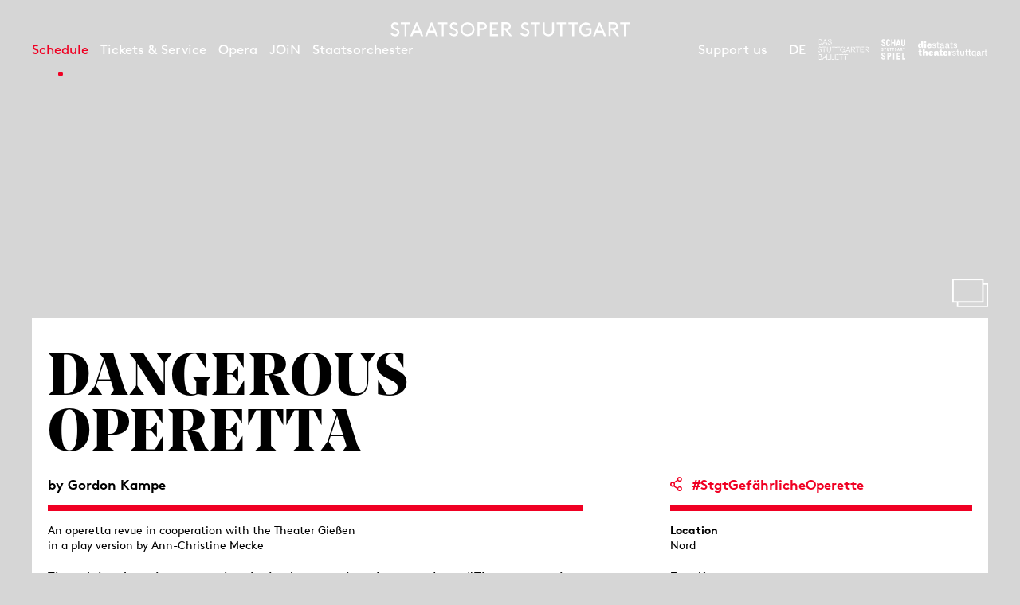

--- FILE ---
content_type: text/html; charset=utf-8
request_url: https://www.staatsoper-stuttgart.de/en/schedule/calendar/2023-04/dangerous-operetta/5546/
body_size: 11458
content:


<!DOCTYPE html>
<!--[if lt IE 7]>				<html lang="de" class="no-js ie lt-ie9 lt-ie8 lt-ie7 ie6"> <![endif]-->
<!--[if IE 7]>					<html lang="de" class="no-js ie lt-ie9 lt-ie8 ie7"> <![endif]-->
<!--[if IE 8]>					<html lang="de" class="no-js ie lt-ie9 ie8"> <![endif]-->
<!--[if IE 9]>					<html lang="de" class="no-js ie ie9"> <![endif]-->
<!--[if (gt IE 9)|!(IE)]><!-->
<html lang="de" class="no-js">
<!--<![endif]-->

<head><meta charset="utf-8" /><title>
	dangerous operetta, by Gordon Kampe - 20.04.2023, 19:00 – 20:15 | Staatsoper Stuttgart
</title><meta name="description" content="dangerous operetta, by Gordon Kampe, An operetta revue in cooperation with the Theater Gießen in a play version by Ann-Christine Mecke" /><meta name="keywords" content="Oper, Konzert, Theater, Staatstheater Stuttgart, Calendar, dangerous operetta, by Gordon Kampe" /><meta http-equiv="X-UA-Compatible" content="IE=edge">
<meta name="viewport" content="width=device-width, initial-scale=1.0, minimum-scale=1.0, maximum-scale=1.0, user-scalable=0">

<link rel="apple-touch-icon" sizes="57x57" href="/apple-icon-57x57.png">
<link rel="apple-touch-icon" sizes="60x60" href="/apple-icon-60x60.png">
<link rel="apple-touch-icon" sizes="72x72" href="/apple-icon-72x72.png">
<link rel="apple-touch-icon" sizes="76x76" href="/apple-icon-76x76.png">
<link rel="apple-touch-icon" sizes="114x114" href="/apple-icon-114x114.png">
<link rel="apple-touch-icon" sizes="120x120" href="/apple-icon-120x120.png">
<link rel="apple-touch-icon" sizes="144x144" href="/apple-icon-144x144.png">
<link rel="apple-touch-icon" sizes="152x152" href="/apple-icon-152x152.png">
<link rel="apple-touch-icon" sizes="180x180" href="/apple-icon-180x180.png">
<link rel="icon" type="image/png" sizes="192x192" href="/android-icon-192x192.png">
<link rel="icon" type="image/png" sizes="32x32" href="/favicon-32x32.png">
<link rel="icon" type="image/png" sizes="96x96" href="/favicon-96x96.png">
<link rel="icon" type="image/png" sizes="16x16" href="/favicon-16x16.png">
<link rel="manifest" href="/manifest.json">
<meta name="msapplication-TileColor" content="#ffffff">
<meta name="msapplication-TileImage" content="/ms-icon-144x144.png">
<meta name="theme-color" content="#ffffff">

<!-- meta tags for seo -->
<meta name="author" content="Staatsoper Stuttgart" />
<meta name="generator" content="spiritec WebCMS für Opernhäuser und Theater" />
<meta name="robots" content="index, follow" />
<meta property="og:locale" content="en" />
<meta property="og:url" content="https://www.staatsoper-stuttgart.de/en/schedule/a-z/dangerous-operetta/" />
<meta property="og:image" content="https://wsto-6a25.kxcdn.com/en/content-images/socialmediashare/7d97f187f72edc0d509e114b3d7c8546/41800/_sig7065.jpg" />
<link rel="canonical" href="https://www.staatsoper-stuttgart.de/en/schedule/a-z/dangerous-operetta/" />
<link href="https://wsto-6a25.kxcdn.com/resources/css-bundles/all?v=NK6ym-x9B1PFeAe_WHkCQ_F5QcyXj2cq9qz3RljCwVk1" rel="stylesheet"/>


<script src="https://wsto-6a25.kxcdn.com/js-bundles/head?v=IdO0d2hg_D6UO_XfnEQnqTwGQv1w5bW7aC35pDe0GZk1"></script>

<script type="text/javascript">
    var SYSTEMURLBASE = '/en/';
    var CDNURLBASE = 'https://wsto-6a25.kxcdn.com/en/';
    var CALLBACKURLBASE = '/en/callbacks/';
    var RESOURCES = {
        "IMAGE_ENLARGE": "Maximize",
        "IMAGE_REDUCE": "Minimize",
        "PRESSCART_ERROR_EMAIL": "Please enter your email address.",
        "PRESSCART_ERROR_EDITORIALDEPARTMENT": "Please indicate your editorial department.",
        "PRESSCART_FEEDBACK_DOCUMENTSSENT": "The selected press pictures have been sent to your email address.",
        "PRESSCART_REMOVEFROMCART": "Remove"
    };
    var PARAMETERNAMES = {
        "SEARCHTERM": "searchterm",
        "SEARCHPAGE": "Page"
    };
</script>
</head>
<body id="ctl00_BodyElement" class="ua-chrome dev-desktoppc os-macos language-en">
    <script>document.documentElement.className = document.documentElement.className.replace(/\bno-js\b/, 'js');</script>
    <a id="top"></a>

    <div id="js-popup-hook" style="display: none;"></div>
    
    <div class="fullsize fullsize--skin- productionGallery">

    <div class="fullsize__overlay"></div>

    <button type="button" class="fullsize__close">Close</button>
    <button type="button" class="fullsize__control fullsize__control--prev">Show previous</button>
    <button type="button" class="fullsize__control fullsize__control--next">Show next</button>

    <div class="fullsize__viewport">
        
        <div class="fullsize__strip"><div class="fullsize__item mediaGalleryItem-Image-ProductionGallery-8298-" data-item-name="mediaGalleryItem-Image-ProductionGallery-8298-"><div class="fullsize__media"><div class="fullsize__image js-medialoader js-medialoader-set-as-background" data-medialoader-trigger="productionGallery" data-image-url="https://wsto-6a25.kxcdn.com/en/content-images/image720/eb44ec7083e7d12cf58260cbded8a357/41808/_sig7719.jpg" data-image-alt="" data-size-calculation-func="getFullsizeItemSize"><div class="fullsize__media--image-medialoader-animation"></div><noscript><img src="https://wsto-6a25.kxcdn.com/en/content-images/image720/eb44ec7083e7d12cf58260cbded8a357/41808/_sig7719.jpg" alt=""></noscript></div>    </div><!-- fullsize__media -->
<div class="fullsize__captionoverlay"></div>
<div class="fullsize__caption mediaGalleryItem-Image-ProductionGallery-8298-">    <div class="fullsize__countdisplay">
        <span class="fullsize__currentslide"></span>
        <span class="fullsize__totalslides"></span>
    </div>
        <a href="#" class="fullsize__infotoggle">i</a>
    <div class="fullsize__captiontext">                Tomi Wendt, Ben Janssen, Jana Marković<br>                        Photo: Martin Sigmund<br>            </div>
</div><!-- // fullsize__itemcaption -->

</div><!-- // fullsize__item --><div class="fullsize__item mediaGalleryItem-Image-ProductionGallery-8293-" data-item-name="mediaGalleryItem-Image-ProductionGallery-8293-"><div class="fullsize__media"><div class="fullsize__image js-medialoader js-medialoader-set-as-background" data-medialoader-trigger="productionGallery" data-image-url="https://wsto-6a25.kxcdn.com/en/content-images/image720/fa8d91ae0c42438613c883b6925f0f6c/41803/_sig6788.jpg" data-image-alt="" data-size-calculation-func="getFullsizeItemSize"><div class="fullsize__media--image-medialoader-animation"></div><noscript><img src="https://wsto-6a25.kxcdn.com/en/content-images/image720/fa8d91ae0c42438613c883b6925f0f6c/41803/_sig6788.jpg" alt=""></noscript></div>    </div><!-- fullsize__media -->
<div class="fullsize__captionoverlay"></div>
<div class="fullsize__caption mediaGalleryItem-Image-ProductionGallery-8293-">    <div class="fullsize__countdisplay">
        <span class="fullsize__currentslide"></span>
        <span class="fullsize__totalslides"></span>
    </div>
        <a href="#" class="fullsize__infotoggle">i</a>
    <div class="fullsize__captiontext">                Jana Marković, Ben Janssen<br>                        Photo: Martin Sigmund<br>            </div>
</div><!-- // fullsize__itemcaption -->

</div><!-- // fullsize__item --><div class="fullsize__item mediaGalleryItem-Image-ProductionGallery-8294-" data-item-name="mediaGalleryItem-Image-ProductionGallery-8294-"><div class="fullsize__media"><div class="fullsize__image js-medialoader js-medialoader-set-as-background" data-medialoader-trigger="productionGallery" data-image-url="https://wsto-6a25.kxcdn.com/en/content-images/image720/da7480b776027d1523c6687c20551c8b/41804/_sig6873.jpg" data-image-alt="" data-size-calculation-func="getFullsizeItemSize"><div class="fullsize__media--image-medialoader-animation"></div><noscript><img src="https://wsto-6a25.kxcdn.com/en/content-images/image720/da7480b776027d1523c6687c20551c8b/41804/_sig6873.jpg" alt=""></noscript></div>    </div><!-- fullsize__media -->
<div class="fullsize__captionoverlay"></div>
<div class="fullsize__caption mediaGalleryItem-Image-ProductionGallery-8294-">    <div class="fullsize__countdisplay">
        <span class="fullsize__currentslide"></span>
        <span class="fullsize__totalslides"></span>
    </div>
        <a href="#" class="fullsize__infotoggle">i</a>
    <div class="fullsize__captiontext">                Tomi Wendt, Ben Janssen<br>                        Photo: Martin Sigmund<br>            </div>
</div><!-- // fullsize__itemcaption -->

</div><!-- // fullsize__item --><div class="fullsize__item mediaGalleryItem-Image-ProductionGallery-8295-" data-item-name="mediaGalleryItem-Image-ProductionGallery-8295-"><div class="fullsize__media"><div class="fullsize__image js-medialoader js-medialoader-set-as-background" data-medialoader-trigger="productionGallery" data-image-url="https://wsto-6a25.kxcdn.com/en/content-images/image720/b977175d68d29964ac4493d6a8576311/41805/_sig6980.jpg" data-image-alt="" data-size-calculation-func="getFullsizeItemSize"><div class="fullsize__media--image-medialoader-animation"></div><noscript><img src="https://wsto-6a25.kxcdn.com/en/content-images/image720/b977175d68d29964ac4493d6a8576311/41805/_sig6980.jpg" alt=""></noscript></div>    </div><!-- fullsize__media -->
<div class="fullsize__captionoverlay"></div>
<div class="fullsize__caption mediaGalleryItem-Image-ProductionGallery-8295-">    <div class="fullsize__countdisplay">
        <span class="fullsize__currentslide"></span>
        <span class="fullsize__totalslides"></span>
    </div>
        <a href="#" class="fullsize__infotoggle">i</a>
    <div class="fullsize__captiontext">                Ben Janssen, Tomi Wendt, Jana Marković<br>                        Photo: Martin Sigmund<br>            </div>
</div><!-- // fullsize__itemcaption -->

</div><!-- // fullsize__item --><div class="fullsize__item mediaGalleryItem-Image-ProductionGallery-8296-" data-item-name="mediaGalleryItem-Image-ProductionGallery-8296-"><div class="fullsize__media"><div class="fullsize__image js-medialoader js-medialoader-set-as-background" data-medialoader-trigger="productionGallery" data-image-url="https://wsto-6a25.kxcdn.com/en/content-images/image720/c48e5cbce175a2ee3dc80f09c383ee63/41806/_sig7065.jpg" data-image-alt="" data-size-calculation-func="getFullsizeItemSize"><div class="fullsize__media--image-medialoader-animation"></div><noscript><img src="https://wsto-6a25.kxcdn.com/en/content-images/image720/c48e5cbce175a2ee3dc80f09c383ee63/41806/_sig7065.jpg" alt=""></noscript></div>    </div><!-- fullsize__media -->
<div class="fullsize__captionoverlay"></div>
<div class="fullsize__caption mediaGalleryItem-Image-ProductionGallery-8296-">    <div class="fullsize__countdisplay">
        <span class="fullsize__currentslide"></span>
        <span class="fullsize__totalslides"></span>
    </div>
        <a href="#" class="fullsize__infotoggle">i</a>
    <div class="fullsize__captiontext">                Tomi Wendt, Jana Marković<br>                        Photo: Martin Sigmund<br>            </div>
</div><!-- // fullsize__itemcaption -->

</div><!-- // fullsize__item --><div class="fullsize__item mediaGalleryItem-Image-ProductionGallery-8292-" data-item-name="mediaGalleryItem-Image-ProductionGallery-8292-"><div class="fullsize__media"><div class="fullsize__image js-medialoader js-medialoader-set-as-background" data-medialoader-trigger="productionGallery" data-image-url="https://wsto-6a25.kxcdn.com/en/content-images/image720/eabbf4dfc6ac8cc46438c54861b6d2bb/41802/_sig7424.jpg" data-image-alt="" data-size-calculation-func="getFullsizeItemSize"><div class="fullsize__media--image-medialoader-animation"></div><noscript><img src="https://wsto-6a25.kxcdn.com/en/content-images/image720/eabbf4dfc6ac8cc46438c54861b6d2bb/41802/_sig7424.jpg" alt=""></noscript></div>    </div><!-- fullsize__media -->
<div class="fullsize__captionoverlay"></div>
<div class="fullsize__caption mediaGalleryItem-Image-ProductionGallery-8292-">    <div class="fullsize__countdisplay">
        <span class="fullsize__currentslide"></span>
        <span class="fullsize__totalslides"></span>
    </div>
        <a href="#" class="fullsize__infotoggle">i</a>
    <div class="fullsize__captiontext">                musicians of the Staatsorchester Stuttgart,  Jana Marković, Ben Janssen, Tomi Wendt; above: Clemens Mohr<br>                        Photo: Martin Sigmund<br>            </div>
</div><!-- // fullsize__itemcaption -->

</div><!-- // fullsize__item --><div class="fullsize__item mediaGalleryItem-Image-ProductionGallery-8297-" data-item-name="mediaGalleryItem-Image-ProductionGallery-8297-"><div class="fullsize__media"><div class="fullsize__image js-medialoader js-medialoader-set-as-background" data-medialoader-trigger="productionGallery" data-image-url="https://wsto-6a25.kxcdn.com/en/content-images/image720/f8cded758f4466ad1ef7d0e0eb7c73b1/41807/_sig7288.jpg" data-image-alt="" data-size-calculation-func="getFullsizeItemSize"><div class="fullsize__media--image-medialoader-animation"></div><noscript><img src="https://wsto-6a25.kxcdn.com/en/content-images/image720/f8cded758f4466ad1ef7d0e0eb7c73b1/41807/_sig7288.jpg" alt=""></noscript></div>    </div><!-- fullsize__media -->
<div class="fullsize__captionoverlay"></div>
<div class="fullsize__caption mediaGalleryItem-Image-ProductionGallery-8297-">    <div class="fullsize__countdisplay">
        <span class="fullsize__currentslide"></span>
        <span class="fullsize__totalslides"></span>
    </div>
        <a href="#" class="fullsize__infotoggle">i</a>
    <div class="fullsize__captiontext">                Jana Marković, Ben Janssen, Tomi Wendt<br>                        Photo: Martin Sigmund<br>            </div>
</div><!-- // fullsize__itemcaption -->

</div><!-- // fullsize__item --><div class="fullsize__item mediaGalleryItem-Image-ProductionGallery-8299-" data-item-name="mediaGalleryItem-Image-ProductionGallery-8299-"><div class="fullsize__media"><div class="fullsize__image js-medialoader js-medialoader-set-as-background" data-medialoader-trigger="productionGallery" data-image-url="https://wsto-6a25.kxcdn.com/en/content-images/image720/630c4cff2fc50c67084e86c5a9c3b00c/41809/_sig7773.jpg" data-image-alt="" data-size-calculation-func="getFullsizeItemSize"><div class="fullsize__media--image-medialoader-animation"></div><noscript><img src="https://wsto-6a25.kxcdn.com/en/content-images/image720/630c4cff2fc50c67084e86c5a9c3b00c/41809/_sig7773.jpg" alt=""></noscript></div>    </div><!-- fullsize__media -->
<div class="fullsize__captionoverlay"></div>
<div class="fullsize__caption mediaGalleryItem-Image-ProductionGallery-8299-">    <div class="fullsize__countdisplay">
        <span class="fullsize__currentslide"></span>
        <span class="fullsize__totalslides"></span>
    </div>
        <a href="#" class="fullsize__infotoggle">i</a>
    <div class="fullsize__captiontext">                Tomi Wendt<br>                        Photo: Martin Sigmund<br>            </div>
</div><!-- // fullsize__itemcaption -->

</div><!-- // fullsize__item --><div class="fullsize__item mediaGalleryItem-Image-ProductionGallery-8300-" data-item-name="mediaGalleryItem-Image-ProductionGallery-8300-"><div class="fullsize__media"><div class="fullsize__image js-medialoader js-medialoader-set-as-background" data-medialoader-trigger="productionGallery" data-image-url="https://wsto-6a25.kxcdn.com/en/content-images/image720/f7c5871e866a65d8f539e70b733ae186/41810/_sig7832.jpg" data-image-alt="" data-size-calculation-func="getFullsizeItemSize"><div class="fullsize__media--image-medialoader-animation"></div><noscript><img src="https://wsto-6a25.kxcdn.com/en/content-images/image720/f7c5871e866a65d8f539e70b733ae186/41810/_sig7832.jpg" alt=""></noscript></div>    </div><!-- fullsize__media -->
<div class="fullsize__captionoverlay"></div>
<div class="fullsize__caption mediaGalleryItem-Image-ProductionGallery-8300-">    <div class="fullsize__countdisplay">
        <span class="fullsize__currentslide"></span>
        <span class="fullsize__totalslides"></span>
    </div>
        <a href="#" class="fullsize__infotoggle">i</a>
    <div class="fullsize__captiontext">                Tomi Wendt, Ben Janssen<br>                        Photo: Martin Sigmund<br>            </div>
</div><!-- // fullsize__itemcaption -->

</div><!-- // fullsize__item --><div class="fullsize__item mediaGalleryItem-Image-ProductionGallery-8301-" data-item-name="mediaGalleryItem-Image-ProductionGallery-8301-"><div class="fullsize__media"><div class="fullsize__image js-medialoader js-medialoader-set-as-background" data-medialoader-trigger="productionGallery" data-image-url="https://wsto-6a25.kxcdn.com/en/content-images/image720/8d1840b83b90c2c685036322f42aeeb2/41811/_sig8054.jpg" data-image-alt="" data-size-calculation-func="getFullsizeItemSize"><div class="fullsize__media--image-medialoader-animation"></div><noscript><img src="https://wsto-6a25.kxcdn.com/en/content-images/image720/8d1840b83b90c2c685036322f42aeeb2/41811/_sig8054.jpg" alt=""></noscript></div>    </div><!-- fullsize__media -->
<div class="fullsize__captionoverlay"></div>
<div class="fullsize__caption mediaGalleryItem-Image-ProductionGallery-8301-">    <div class="fullsize__countdisplay">
        <span class="fullsize__currentslide"></span>
        <span class="fullsize__totalslides"></span>
    </div>
        <a href="#" class="fullsize__infotoggle">i</a>
    <div class="fullsize__captiontext">                Ben Janssen, in the back: Jana Marković<br>                        Photo: Martin Sigmund<br>            </div>
</div><!-- // fullsize__itemcaption -->

</div><!-- // fullsize__item --></div><!-- // fullsize__strip -->

    </div><!-- // fullsize__viewport -->

</div><!-- // fullsize productionGallery -->

<script>

window.componentInitialisation.registerReadyEvent(function() {
    $('.fullsize.productionGallery').spiritecFullsize();

});
</script>

    

    <div id="ctl00_PageWrapperElement" class="page-wrapper">

        <header class="page-header" role="banner">

    <div class="header__inner header__inner--desktop page-outer-outer --hide-tablet-portrait-down js-marker-include-in-scrolling-calculation">
        <div class="header__submenubar"></div>

        <a href="/en/" class="header__logo" aria-label="Staatstheater Stuttgart homepage"></a>

        <div class="header__left">
            <div class="header__mainmenu">
                <nav class="navigation-main" role="navigation">
                    <ul class="menu1"><li class="level1 first path-selected has-subitems js-module-menu-identifier-season"><a href="/en/schedule/" class="level1">Schedule</a><ul class="menu2"><li class="level2 first selected js-module-menu-identifier-schedule"><a href="/en/schedule/calendar/" class="level2">Calendar</a></li><li class="level2 last"><a href="/en/schedule/season-25-26/" class="level2">Season 25/26</a></li></ul></li><li class="level1 has-subitems"><a href="/en/tickets-and-service/" class="level1">Tickets &amp; Service</a><ul class="menu2"><li class="level2 first"><a href="/en/tickets-and-service/tickets/" class="level2">Tickets</a></li><li class="level2"><a href="/en/tickets-and-service/cd-lullaby/" class="level2">CD Lullaby</a></li><li class="level2"><a href="/en/tickets-and-service/venues/" class="level2">Venues</a></li><li class="level2"><a href="/en/tickets-and-service/your-first-visit-here/" class="level2">Your first visit here?</a></li><li class="level2"><a href="/en/tickets-and-service/families/" class="level2">For Families</a></li><li class="level2"><a href="https://www.staatstheater-stuttgart.com/visit/guided-tours/" class="level2" target="_blank">Guided tours</a></li><li class="level2"><a href="/en/newsletter/" class="level2">Newsletter</a></li><li class="level2 last has-subitems js-module-menu-identifier-pressservice"><a href="/en/tickets-and-service/press/" class="level2">Press</a></li></ul></li><li class="level1 has-subitems"><a href="/en/opera/" class="level1">Opera</a><ul class="menu2"><li class="level2 first js-module-menu-identifier-ensemble"><a href="/en/opera/people/" class="level2">People</a></li><li class="level2"><a href="/en/opera/opera-studio/" class="level2">Opera Studio</a></li><li class="level2"><a href="/en/opera/academy-2030/" class="level2">Academy 2030</a></li><li class="level2"><a href="/en/opera/staatsopernchor/" class="level2">Staatsopernchor</a></li><li class="level2 last"><a href="/en/opera/about-us/" class="level2">About us</a></li></ul></li><li class="level1 has-subitems"><a href="/en/junge-oper/" class="level1">JOiN</a><ul class="menu2"><li class="level2 first"><a href="/en/junge-oper/join-25-26/" class="level2">Productions 25-26</a></li><li class="level2"><a href="/en/junge-oper/program-and-service/" class="level2">Program &amp; Service</a></li><li class="level2 last"><a href="/en/junge-oper/about-join/" class="level2">About JOiN</a></li></ul></li><li class="level1 last has-subitems"><a href="/en/staatsorchester/" class="level1">Staatsorchester</a><ul class="menu2"><li class="level2 first"><a href="/en/staatsorchester/concerts-25-26/" class="level2">Concerts 25-26</a></li><li class="level2"><a href="/en/opera/people/#orchestra" class="level2">Musicians</a></li><li class="level2 last"><a href="/en/staatsorchester/about-the-staatsorchester/" class="level2">About the Staatsorchester</a></li></ul></li></ul>
                </nav>
            </div>
        </div>

        <div class="header__right">

            <div class="header__metamenu">
                <nav class="navigation-meta">
                    <ul class="menu1"><li class="level1 first last"><a href="/en/support-us/" class="level1">Support us</a></li></ul>
                </nav>
            </div><!--

            --><div class="header__language"><a class="header__languagelink" rel="alternate" hreflang="de" href="https://www.staatsoper-stuttgart.de/spielplan/a-z/gefaehrliche-operette/">DE</a></div><!--

            --><ul class="header__metaicons"><!--
                --><li><a href="#" class="header__metaicon header__metaicon--heart" aria-label="Social media channels of Staatsoper Stuttgart"></a></li><!--
                --><li><a href="/en/search/?searchterm=" class="header__metaicon header__metaicon--search" aria-label="Search"></a></li><!--
                --><li><a href="https://www.staatsoper-stuttgart.de/en/newsletter/" class="header__metaicon header__metaicon--contact" aria-label="Newsletter"></a></li><!--
            --></ul><!--

            --><ul class="header__spartenlogos"><!--
                --><li><a href="https://www.stuttgarter-ballett.de/" target="_blank" class="header__spartenlogo header__spartenlogo--ballett" aria-label="To the website of The Stuttgart Ballet"></a></li><!--
                --><li><a href="https://www.schauspiel-stuttgart.de/" target="_blank" class="header__spartenlogo header__spartenlogo--schauspiel" aria-label="To the website of the Schauspiel Stuttgart"></a></li><!--
                --><li><a href="https://www.staatstheater-stuttgart.de/" target="_blank" class="header__spartenlogo header__spartenlogo--staatstheater" aria-label="To the website of the Staatstheater Stuttgart"></a></li><!--
            --></ul>

        </div>
    </div>

    <div class="header__inner header__inner--mobile page-outer-outer --hide-tablet-landscape-up">

        <div class="header__mobile">
            <a href="#" class="header__mobileburgermenuicon" aria-label="Show main menu"></a>
            <a href="/en/" class="mainmenumobile__logo" aria-label="Staatstheater Stuttgart homepage"></a>
        </div>
        
        <div class="mainmenumobile">

            <div class="mainmenumobile__top">
                <div class="mainmenumobile__metaicons"><!--
                    --><div class="mainmenumobile__box"><a href="#" class="mainmenumobile__close"  aria-label="Close main menu"></a></div><!--
                    --><div class="mainmenumobile__box"></div><!--
                    --><div class="mainmenumobile__box"><a class="header__languagelink" rel="alternate" hreflang="de" href="https://www.staatsoper-stuttgart.de/spielplan/a-z/gefaehrliche-operette/">DE</a></div><!--
                    --><div class="mainmenumobile__box"><a href="#" class="mainmenumobile__metaicon mainmenumobile__metaicon--heart" aria-label="Social media channels of Staatsoper Stuttgart"></a></div><!--
                    --><div class="mainmenumobile__box"><a href="/en/search/?searchterm=" class="mainmenumobile__metaicon mainmenumobile__metaicon--search" aria-label="Search"></a></div><!--
                    --><div class="mainmenumobile__box"><a href="https://www.staatsoper-stuttgart.de/en/newsletter/" class="mainmenumobile__metaicon mainmenumobile__metaicon--contact" aria-label="Newsletter"></a></div><!--
                --></div>

                <div class="mainmenumobile__logo-wrapper"><a href="/en/" class="mainmenumobile__logo" aria-label="Staatstheater Stuttgart homepage"></a></div>
            </div>

            <div class="mainmenumobile__content">
                <div class="mainmenumobile__mainmenu">
                    <nav class="navigation-main" role="navigation">
                        <ul class="menu1"><li class="level1 first path-selected has-subitems js-module-menu-identifier-season"><a href="/en/schedule/" class="level1">Schedule</a><ul class="menu2"><li class="level2 first selected js-module-menu-identifier-schedule"><a href="/en/schedule/calendar/" class="level2">Calendar</a></li><li class="level2 last"><a href="/en/schedule/season-25-26/" class="level2">Season 25/26</a></li></ul></li><li class="level1 has-subitems"><a href="/en/tickets-and-service/" class="level1">Tickets &amp; Service</a><ul class="menu2"><li class="level2 first"><a href="/en/tickets-and-service/tickets/" class="level2">Tickets</a></li><li class="level2"><a href="/en/tickets-and-service/cd-lullaby/" class="level2">CD Lullaby</a></li><li class="level2"><a href="/en/tickets-and-service/venues/" class="level2">Venues</a></li><li class="level2"><a href="/en/tickets-and-service/your-first-visit-here/" class="level2">Your first visit here?</a></li><li class="level2"><a href="/en/tickets-and-service/families/" class="level2">For Families</a></li><li class="level2"><a href="https://www.staatstheater-stuttgart.com/visit/guided-tours/" class="level2" target="_blank">Guided tours</a></li><li class="level2"><a href="/en/newsletter/" class="level2">Newsletter</a></li><li class="level2 last has-subitems js-module-menu-identifier-pressservice"><a href="/en/tickets-and-service/press/" class="level2">Press</a></li></ul></li><li class="level1 has-subitems"><a href="/en/opera/" class="level1">Opera</a><ul class="menu2"><li class="level2 first js-module-menu-identifier-ensemble"><a href="/en/opera/people/" class="level2">People</a></li><li class="level2"><a href="/en/opera/opera-studio/" class="level2">Opera Studio</a></li><li class="level2"><a href="/en/opera/academy-2030/" class="level2">Academy 2030</a></li><li class="level2"><a href="/en/opera/staatsopernchor/" class="level2">Staatsopernchor</a></li><li class="level2 last"><a href="/en/opera/about-us/" class="level2">About us</a></li></ul></li><li class="level1 has-subitems"><a href="/en/junge-oper/" class="level1">JOiN</a><ul class="menu2"><li class="level2 first"><a href="/en/junge-oper/join-25-26/" class="level2">Productions 25-26</a></li><li class="level2"><a href="/en/junge-oper/program-and-service/" class="level2">Program &amp; Service</a></li><li class="level2 last"><a href="/en/junge-oper/about-join/" class="level2">About JOiN</a></li></ul></li><li class="level1 last has-subitems"><a href="/en/staatsorchester/" class="level1">Staatsorchester</a><ul class="menu2"><li class="level2 first"><a href="/en/staatsorchester/concerts-25-26/" class="level2">Concerts 25-26</a></li><li class="level2"><a href="/en/opera/people/#orchestra" class="level2">Musicians</a></li><li class="level2 last"><a href="/en/staatsorchester/about-the-staatsorchester/" class="level2">About the Staatsorchester</a></li></ul></li></ul>
                        <ul class="menu1"><li class="level1 first last"><a href="/en/support-us/" class="level1">Support us</a></li></ul>
                    </nav>
                </div>

                <ul class="mainmenumobile__spartenlogos"><!--
                    --><li><a href="https://www.stuttgarter-ballett.de/" class="mainmenumobile__spartenlogo mainmenumobile__spartenlogo--ballett" aria-label="To the website of The Stuttgart Ballet"></a></li><!--
                    --><li><a href="https://www.schauspiel-stuttgart.de/" class="mainmenumobile__spartenlogo mainmenumobile__spartenlogo--schauspiel" aria-label="To the website of the Schauspiel Stuttgart"></a></li><!--
                    --><li><a href="https://www.staatstheater-stuttgart.de/" class="mainmenumobile__spartenlogo mainmenumobile__spartenlogo--staatstheater" aria-label="To the website of the Staatstheater Stuttgart"></a></li><!--
                --></ul>
            </div>
        </div>        

    </div>

</header>

<div class="likeus">
    <div class="likeus__top">
        <div class="page-outer-outer">
            <div class="page-outer-inner">
                <div class="likeus__logo"></div>
                <a href="#" class="likeus__close"></a>
            </div>
        </div>
        
    </div>
    <div class="likeus__content">
        <h2 class="likeus__headline">Follow us!</h2>
        <div class="likeus__socialmediabar"><!--
            --><a href="https://www.instagram.com/staatsoperstuttgart/" target="_blank" class="likeus__socialmediaicon likeus__socialmediaicon--instagram" aria-label="Instagram"></a><!--
            --><a href="https://www.facebook.com/operstuttgart/" target="_blank" class="likeus__socialmediaicon likeus__socialmediaicon--facebook" aria-label="Facebook"></a><!--
            --><a href="https://www.youtube.com/user/7operoper" target="_blank" class="likeus__socialmediaicon likeus__socialmediaicon--youtube" aria-label="YouTube"></a><!--
            --><a href="https://bsky.app/profile/staatsoper-stgt.bsky.social" target="_blank" class="likeus__socialmediaicon likeus__socialmediaicon--bluesky" aria-label="Bluesky"></a><!--
        --></div>
    </div>
</div>


        <main class="page-content" role="main">
            
    <section class="hero hero--production">
    <div class="hero__inner">
        <div class="hero__media">
            <div class="hero__image js-medialoader js-medialoader-set-as-background" data-image-url="https://wsto-6a25.kxcdn.com/en/content-images/image720/7d97f187f72edc0d509e114b3d7c8546/41800/_sig7065.jpg" data-image-alt="" data-image-portrait-url="https://wsto-6a25.kxcdn.com/en/content-images/image720/cc0b989380f18f975bb6aa5c6b8dccb0/41801/_sig7065.jpg" data-image-portrait-alt="" data-js-code="onHeroImageLoaded"></div>
                    </div>

        
    </div>
</section>

<div class="section page-outer-outer">
    <div class="page-outer-inner">
        <div class="page-inner-outer section__contentpane">

                        <a href="#" class="production__mediagalleryicon js-marker-gallery " data-gallery-name="productionGallery"></a>
            
            <div class="page-inner-inner">



                <div class="production__header">
                    <div class="production__title">
                                                <h1 class="production__headline">dangerous operetta</h1>
                                            </div>

                                        <div class="production__author">by Gordon Kampe<br></div>
                                    </div>

                <div class="twocol twocol--separator-bold --paddingbottom-large">
                    <div class="twocol__left production__left">

                                                <div class="production__infotext">
                            An operetta revue in cooperation with the Theater Gießen <br>in a play version by Ann-Christine Mecke<br>
                                                    </div>
                        
                        <div class="richtext --color-unknown richtext--textdecoration-default richtext--unknown --margintop-element-none --marginbottom-element-standard">The adult education center has invited to a serious lecture about "The operetta in history and present", but the operetta can not be locked in a lecture! The operetta is crazy, time-critical, sentimental, exaggerated and vicious - it is dangerous! And so the madness of cancan, waltz, march and schmaltz takes over the lecture hall.</div>        
                    </div>

                    <div class="twocol__right production__right">
                        <div class="production__specialcolinfowrapper">
                            <div class="production__specialcolinfo">

                                <div class="production__share">
                                    <div class="production__hashtag">
                                        <div class="production__sharepopup">
                                            <div class="production__sharepopupinner"><!--
                                                --><a href="#" class="production__sharechannel production__sharechannel--facebook js-marker-share-facebook"><span class="production__sharetext js-marker-shared-text">#StgtGef&#228;hrlicheOperette</span></a><!--
                                                --><a href="#" class="production__sharechannel production__sharechannel--email js-marker-share-email"><span class="production__sharetext js-marker-shared-text">#StgtGef&#228;hrlicheOperette</span></a><!--
                                            --></div>
                                        </div>
                                        #StgtGef&#228;hrlicheOperette
                                    </div>
                                </div>

                                
                            </div>
                        </div>

                        
                                                <div class="production__infoitem">
                            <b>Location</b><br>
                                                        <a href="/en/tickets-and-service/venues/#nord">Nord</a><br>
                                                    </div>
                        
                                                <div class="production__infoitem">
                            <b>Duration</b><br>
                            approx. 1 h 15 min<br>
                        </div>
                                                                                                <div class="production__infoitem">
                            <b>Recommended age</b><br>
                            aged 16 years and older<br>
                        </div>
                                                                        <div class="production__infoitem">
                            There will be an introduction 30 minutes before the performance in the foyer.<br>
                        </div>
                        
                    </div>

                </div>

            </div>
        </div>
    </div>
</div>




<div class="section section--white page-outer-outer  --paddingtop-section-none --paddingbottom-section-none ">    <div class="page-outer-inner">        <div class="page-inner-outer section__contentpane ">            <div class="page-inner-inner"><div class="headline headline--h4 --color-unknown --paddingtop-none --paddingbottom-none">	<h4 class="headline__headline">Trailer	</h4></div>            <div class="mediaplugin --margintop-element-none --marginbottom-element-standard">    <div class="mediaplugin__youtubewrapper js-3rdparty-embed" data-media-id="4Urp03zIV1A" data-embed-type="youtube" data-placeholder-image="https://wsto-6a25.kxcdn.com/en/images/b6fb14d5223f4acdd399de24438d3b1c/41139/sequenz_0100_00_28_17standbild002.jpg" data-placeholder-alt="" data-embed-layout=""></div> <!-- mediaplugin__youtubewrapper --></div> <!-- mediaplugin -->            <div class="headline headline--h4 --color-unknown --paddingtop-standard --paddingbottom-standard">	<h4 class="headline__headline">Photo Gallery	</h4></div><div class="mediagallery__wrapper --paddingtop-none --paddingbottom-large">
    <div class="mediagallery">

        <div class="mediagallery__viewport">
            <div class="mediagallery__strip"><div class="mediagallery__item"><div class="mediagallery__iteminner js-marker-gallery" data-gallery-name="productionGallery" data-item-name="mediaGalleryItem-Image-ProductionGallery-8298-" data-gallery-selected-item="mediaGalleryItem-Image-ProductionGallery-8298-" data-image-url="https://wsto-6a25.kxcdn.com/en/content-images/image720/eb44ec7083e7d12cf58260cbded8a357/41808/_sig7719.jpg" data-image-alt=""><div class="mediagallery__image js-medialoader js-medialoader-set-as-background" data-image-url="https://wsto-6a25.kxcdn.com/en/content-images/image720/eb44ec7083e7d12cf58260cbded8a357/41808/_sig7719.jpg" data-image-alt="" data-image-width="1080" data-image-height="720"></div><noscript><img src="https://wsto-6a25.kxcdn.com/en/content-images/image720/eb44ec7083e7d12cf58260cbded8a357/41808/_sig7719.jpg" alt=""></noscript></div></div><div class="mediagallery__item"><div class="mediagallery__iteminner js-marker-gallery" data-gallery-name="productionGallery" data-item-name="mediaGalleryItem-Image-ProductionGallery-8293-" data-gallery-selected-item="mediaGalleryItem-Image-ProductionGallery-8293-" data-image-url="https://wsto-6a25.kxcdn.com/en/content-images/image720/fa8d91ae0c42438613c883b6925f0f6c/41803/_sig6788.jpg" data-image-alt=""><div class="mediagallery__image js-medialoader js-medialoader-set-as-background" data-image-url="https://wsto-6a25.kxcdn.com/en/content-images/image720/fa8d91ae0c42438613c883b6925f0f6c/41803/_sig6788.jpg" data-image-alt="" data-image-width="1080" data-image-height="720"></div><noscript><img src="https://wsto-6a25.kxcdn.com/en/content-images/image720/fa8d91ae0c42438613c883b6925f0f6c/41803/_sig6788.jpg" alt=""></noscript></div></div><div class="mediagallery__item"><div class="mediagallery__iteminner js-marker-gallery" data-gallery-name="productionGallery" data-item-name="mediaGalleryItem-Image-ProductionGallery-8294-" data-gallery-selected-item="mediaGalleryItem-Image-ProductionGallery-8294-" data-image-url="https://wsto-6a25.kxcdn.com/en/content-images/image720/da7480b776027d1523c6687c20551c8b/41804/_sig6873.jpg" data-image-alt=""><div class="mediagallery__image js-medialoader js-medialoader-set-as-background" data-image-url="https://wsto-6a25.kxcdn.com/en/content-images/image720/da7480b776027d1523c6687c20551c8b/41804/_sig6873.jpg" data-image-alt="" data-image-width="1080" data-image-height="720"></div><noscript><img src="https://wsto-6a25.kxcdn.com/en/content-images/image720/da7480b776027d1523c6687c20551c8b/41804/_sig6873.jpg" alt=""></noscript></div></div><div class="mediagallery__item"><div class="mediagallery__iteminner js-marker-gallery" data-gallery-name="productionGallery" data-item-name="mediaGalleryItem-Image-ProductionGallery-8295-" data-gallery-selected-item="mediaGalleryItem-Image-ProductionGallery-8295-" data-image-url="https://wsto-6a25.kxcdn.com/en/content-images/image720/b977175d68d29964ac4493d6a8576311/41805/_sig6980.jpg" data-image-alt=""><div class="mediagallery__image js-medialoader js-medialoader-set-as-background" data-image-url="https://wsto-6a25.kxcdn.com/en/content-images/image720/b977175d68d29964ac4493d6a8576311/41805/_sig6980.jpg" data-image-alt="" data-image-width="1080" data-image-height="720"></div><noscript><img src="https://wsto-6a25.kxcdn.com/en/content-images/image720/b977175d68d29964ac4493d6a8576311/41805/_sig6980.jpg" alt=""></noscript></div></div><div class="mediagallery__item"><div class="mediagallery__iteminner js-marker-gallery" data-gallery-name="productionGallery" data-item-name="mediaGalleryItem-Image-ProductionGallery-8296-" data-gallery-selected-item="mediaGalleryItem-Image-ProductionGallery-8296-" data-image-url="https://wsto-6a25.kxcdn.com/en/content-images/image720/c48e5cbce175a2ee3dc80f09c383ee63/41806/_sig7065.jpg" data-image-alt=""><div class="mediagallery__image js-medialoader js-medialoader-set-as-background" data-image-url="https://wsto-6a25.kxcdn.com/en/content-images/image720/c48e5cbce175a2ee3dc80f09c383ee63/41806/_sig7065.jpg" data-image-alt="" data-image-width="1080" data-image-height="720"></div><noscript><img src="https://wsto-6a25.kxcdn.com/en/content-images/image720/c48e5cbce175a2ee3dc80f09c383ee63/41806/_sig7065.jpg" alt=""></noscript></div></div><div class="mediagallery__item"><div class="mediagallery__iteminner js-marker-gallery" data-gallery-name="productionGallery" data-item-name="mediaGalleryItem-Image-ProductionGallery-8292-" data-gallery-selected-item="mediaGalleryItem-Image-ProductionGallery-8292-" data-image-url="https://wsto-6a25.kxcdn.com/en/content-images/image720/eabbf4dfc6ac8cc46438c54861b6d2bb/41802/_sig7424.jpg" data-image-alt=""><div class="mediagallery__image js-medialoader js-medialoader-set-as-background" data-image-url="https://wsto-6a25.kxcdn.com/en/content-images/image720/eabbf4dfc6ac8cc46438c54861b6d2bb/41802/_sig7424.jpg" data-image-alt="" data-image-width="1080" data-image-height="720"></div><noscript><img src="https://wsto-6a25.kxcdn.com/en/content-images/image720/eabbf4dfc6ac8cc46438c54861b6d2bb/41802/_sig7424.jpg" alt=""></noscript></div></div><div class="mediagallery__item"><div class="mediagallery__iteminner js-marker-gallery" data-gallery-name="productionGallery" data-item-name="mediaGalleryItem-Image-ProductionGallery-8297-" data-gallery-selected-item="mediaGalleryItem-Image-ProductionGallery-8297-" data-image-url="https://wsto-6a25.kxcdn.com/en/content-images/image720/f8cded758f4466ad1ef7d0e0eb7c73b1/41807/_sig7288.jpg" data-image-alt=""><div class="mediagallery__image js-medialoader js-medialoader-set-as-background" data-image-url="https://wsto-6a25.kxcdn.com/en/content-images/image720/f8cded758f4466ad1ef7d0e0eb7c73b1/41807/_sig7288.jpg" data-image-alt="" data-image-width="1080" data-image-height="720"></div><noscript><img src="https://wsto-6a25.kxcdn.com/en/content-images/image720/f8cded758f4466ad1ef7d0e0eb7c73b1/41807/_sig7288.jpg" alt=""></noscript></div></div><div class="mediagallery__item"><div class="mediagallery__iteminner js-marker-gallery" data-gallery-name="productionGallery" data-item-name="mediaGalleryItem-Image-ProductionGallery-8299-" data-gallery-selected-item="mediaGalleryItem-Image-ProductionGallery-8299-" data-image-url="https://wsto-6a25.kxcdn.com/en/content-images/image720/630c4cff2fc50c67084e86c5a9c3b00c/41809/_sig7773.jpg" data-image-alt=""><div class="mediagallery__image js-medialoader js-medialoader-set-as-background" data-image-url="https://wsto-6a25.kxcdn.com/en/content-images/image720/630c4cff2fc50c67084e86c5a9c3b00c/41809/_sig7773.jpg" data-image-alt="" data-image-width="1080" data-image-height="720"></div><noscript><img src="https://wsto-6a25.kxcdn.com/en/content-images/image720/630c4cff2fc50c67084e86c5a9c3b00c/41809/_sig7773.jpg" alt=""></noscript></div></div><div class="mediagallery__item"><div class="mediagallery__iteminner js-marker-gallery" data-gallery-name="productionGallery" data-item-name="mediaGalleryItem-Image-ProductionGallery-8300-" data-gallery-selected-item="mediaGalleryItem-Image-ProductionGallery-8300-" data-image-url="https://wsto-6a25.kxcdn.com/en/content-images/image720/f7c5871e866a65d8f539e70b733ae186/41810/_sig7832.jpg" data-image-alt=""><div class="mediagallery__image js-medialoader js-medialoader-set-as-background" data-image-url="https://wsto-6a25.kxcdn.com/en/content-images/image720/f7c5871e866a65d8f539e70b733ae186/41810/_sig7832.jpg" data-image-alt="" data-image-width="1080" data-image-height="720"></div><noscript><img src="https://wsto-6a25.kxcdn.com/en/content-images/image720/f7c5871e866a65d8f539e70b733ae186/41810/_sig7832.jpg" alt=""></noscript></div></div><div class="mediagallery__item"><div class="mediagallery__iteminner js-marker-gallery" data-gallery-name="productionGallery" data-item-name="mediaGalleryItem-Image-ProductionGallery-8301-" data-gallery-selected-item="mediaGalleryItem-Image-ProductionGallery-8301-" data-image-url="https://wsto-6a25.kxcdn.com/en/content-images/image720/8d1840b83b90c2c685036322f42aeeb2/41811/_sig8054.jpg" data-image-alt=""><div class="mediagallery__image js-medialoader js-medialoader-set-as-background" data-image-url="https://wsto-6a25.kxcdn.com/en/content-images/image720/8d1840b83b90c2c685036322f42aeeb2/41811/_sig8054.jpg" data-image-alt="" data-image-width="1080" data-image-height="720"></div><noscript><img src="https://wsto-6a25.kxcdn.com/en/content-images/image720/8d1840b83b90c2c685036322f42aeeb2/41811/_sig8054.jpg" alt=""></noscript></div></div></div>
                        <a href="#" class="mediagallery__fullsizeicon js-marker-gallery" data-gallery-name="productionGallery" data-item-name="mediaGalleryItem-Image-ProductionGallery-8298-" data-gallery-selected-item="mediaGalleryItem-Image-ProductionGallery-8298-" data-image-url="https://wsto-6a25.kxcdn.com/en/content-images/image720/eb44ec7083e7d12cf58260cbded8a357/41808/_sig7719.jpg"></a>
                        <a href="#" class="mediagallery__fullsizeicon js-marker-gallery" data-gallery-name="productionGallery" data-item-name="mediaGalleryItem-Image-ProductionGallery-8293-" data-gallery-selected-item="mediaGalleryItem-Image-ProductionGallery-8293-" data-image-url="https://wsto-6a25.kxcdn.com/en/content-images/image720/fa8d91ae0c42438613c883b6925f0f6c/41803/_sig6788.jpg"></a>
                        <a href="#" class="mediagallery__fullsizeicon js-marker-gallery" data-gallery-name="productionGallery" data-item-name="mediaGalleryItem-Image-ProductionGallery-8294-" data-gallery-selected-item="mediaGalleryItem-Image-ProductionGallery-8294-" data-image-url="https://wsto-6a25.kxcdn.com/en/content-images/image720/da7480b776027d1523c6687c20551c8b/41804/_sig6873.jpg"></a>
                        <a href="#" class="mediagallery__fullsizeicon js-marker-gallery" data-gallery-name="productionGallery" data-item-name="mediaGalleryItem-Image-ProductionGallery-8295-" data-gallery-selected-item="mediaGalleryItem-Image-ProductionGallery-8295-" data-image-url="https://wsto-6a25.kxcdn.com/en/content-images/image720/b977175d68d29964ac4493d6a8576311/41805/_sig6980.jpg"></a>
                        <a href="#" class="mediagallery__fullsizeicon js-marker-gallery" data-gallery-name="productionGallery" data-item-name="mediaGalleryItem-Image-ProductionGallery-8296-" data-gallery-selected-item="mediaGalleryItem-Image-ProductionGallery-8296-" data-image-url="https://wsto-6a25.kxcdn.com/en/content-images/image720/c48e5cbce175a2ee3dc80f09c383ee63/41806/_sig7065.jpg"></a>
                        <a href="#" class="mediagallery__fullsizeicon js-marker-gallery" data-gallery-name="productionGallery" data-item-name="mediaGalleryItem-Image-ProductionGallery-8292-" data-gallery-selected-item="mediaGalleryItem-Image-ProductionGallery-8292-" data-image-url="https://wsto-6a25.kxcdn.com/en/content-images/image720/eabbf4dfc6ac8cc46438c54861b6d2bb/41802/_sig7424.jpg"></a>
                        <a href="#" class="mediagallery__fullsizeicon js-marker-gallery" data-gallery-name="productionGallery" data-item-name="mediaGalleryItem-Image-ProductionGallery-8297-" data-gallery-selected-item="mediaGalleryItem-Image-ProductionGallery-8297-" data-image-url="https://wsto-6a25.kxcdn.com/en/content-images/image720/f8cded758f4466ad1ef7d0e0eb7c73b1/41807/_sig7288.jpg"></a>
                        <a href="#" class="mediagallery__fullsizeicon js-marker-gallery" data-gallery-name="productionGallery" data-item-name="mediaGalleryItem-Image-ProductionGallery-8299-" data-gallery-selected-item="mediaGalleryItem-Image-ProductionGallery-8299-" data-image-url="https://wsto-6a25.kxcdn.com/en/content-images/image720/630c4cff2fc50c67084e86c5a9c3b00c/41809/_sig7773.jpg"></a>
                        <a href="#" class="mediagallery__fullsizeicon js-marker-gallery" data-gallery-name="productionGallery" data-item-name="mediaGalleryItem-Image-ProductionGallery-8300-" data-gallery-selected-item="mediaGalleryItem-Image-ProductionGallery-8300-" data-image-url="https://wsto-6a25.kxcdn.com/en/content-images/image720/f7c5871e866a65d8f539e70b733ae186/41810/_sig7832.jpg"></a>
                        <a href="#" class="mediagallery__fullsizeicon js-marker-gallery" data-gallery-name="productionGallery" data-item-name="mediaGalleryItem-Image-ProductionGallery-8301-" data-gallery-selected-item="mediaGalleryItem-Image-ProductionGallery-8301-" data-image-url="https://wsto-6a25.kxcdn.com/en/content-images/image720/8d1840b83b90c2c685036322f42aeeb2/41811/_sig8054.jpg"></a>
                    </div>
        <div class="mediagallery__controllbar">
            <div class="mediagallery__countdisplay">
                <span class="mediagallery__currentslide"></span>
                <span class="mediagallery__totalslides"></span>
            </div>
            <div class="mediagallery__controlwrapper">
                <button type="button" class="mediagallery__control mediagallery__control--prev">Show previous</button><!--
                --><button type="button" class="mediagallery__control mediagallery__control--next">Show next</button>
            </div>
        </div>
    </div>
</div>
            </div>        </div>    </div></div>        



        </main> <!-- page-content -->

        <footer class="page-footer" role="contentinfo">

    <div class="footer__sitemap">

        <div class="footer__sitemaptopwrapper">
            <div class="page-outer-outer">
                <div class="page-outer-inner">
                    <div class="footer__sitemaptop">
                        <a href="#top" class="gototop" aria-label="Go to top"></a>
                        <div href="#" class="footer__sitemaptoggle">
                            <a href="#" class="footer__sitemapshow"><div class="footer__sitemaplable">Show sitemap</div></a>
                            <a href="#" class="footer__sitemaphide"><div class="footer__sitemaplable">Hide sitemap</div></a>
                        </div>
                    </div>
                </div>
            </div>
        </div>

        <div class="footer__sitemapbottomwrapper">
            <div class="page-outer-outer">
                <div class="page-outer-inner">
                    <div class="footer__sitemapbottom">
                        <ul class="menu1"><li class="level1 first has-subitems"><a href="/en/schedule/" class="level1">Schedule</a><ul class="menu2"><li class="level2 first"><a href="/en/schedule/calendar/" class="level2">Calendar</a></li><li class="level2 last"><a href="/en/schedule/season-25-26/" class="level2">Season 25-26</a></li></ul></li><li class="level1 has-subitems"><a href="/en/tickets-and-service/" class="level1">Tickets&amp;Service</a><ul class="menu2"><li class="level2 first"><a href="/en/tickets-and-service/tickets/" class="level2">Tickets</a></li><li class="level2"><a href="/en/tickets-and-service/venues/" class="level2">Venues</a></li><li class="level2"><a href="/en/tickets-and-service/your-first-visit-here/" class="level2">Your first visit here?</a></li><li class="level2"><a href="/en/tickets-and-service/families/" class="level2">For families</a></li><li class="level2"><a href="/en/tickets-and-service/guided-tours/" class="level2">Guided tours</a></li><li class="level2"><a href="/en/tickets-and-service/guided-tours/" class="level2">Newsletter</a></li><li class="level2 last"><a href="/en/tickets-and-service/press/" class="level2">Press</a></li></ul></li><li class="level1 has-subitems"><a href="/en/opera/" class="level1">Opera</a><ul class="menu2"><li class="level2 first"><a href="/en/opera/people/" class="level2">People</a></li><li class="level2"><a href="/en/opera/opera-studio/" class="level2">Oper Studio</a></li><li class="level2"><a href="/en/opera/academy-2030/" class="level2">Academy 2023</a></li><li class="level2 last"><a href="/en/opera/about-us/" class="level2">About us</a></li></ul></li><li class="level1 has-subitems"><a href="/en/junge-oper/" class="level1">JOiN</a><ul class="menu2"><li class="level2 first"><a href="/en/junge-oper/join-25-26/" class="level2">Productions 25/26</a></li><li class="level2"><a href="/en/junge-oper/program-and-service/" class="level2">Program &amp; Service</a></li><li class="level2 last"><a href="/en/junge-oper/about-join/" class="level2">About JOiN</a></li></ul></li><li class="level1 has-subitems"><a href="/en/staatsorchester/" class="level1">Staatsorchester</a><ul class="menu2"><li class="level2 first"><a href="/en/staatsorchester/concerts-25-26/" class="level2">Concerts 25/26</a></li><li class="level2"><a href="/en/staatsorchester/musicians/" class="level2">Musicians</a></li><li class="level2 last"><a href="/en/staatsorchester/about-the-staatsorchester/" class="level2">About the State Orchestra</a></li></ul></li><li class="level1 last"><a href="/en/support-us/" class="level1">Support Us</a></li></ul>
                    </div>
                </div>
            </div>
        </div>
    </div>
    <div class="footer__top">
        <div class="page-outer-outer">
            <div class="page-outer-inner">
                <div class="footer__logowrapper">
                    <div class="footer__logo" aria-hidden="true"></div>
                </div>
                <div class="footer__contact">
                    Staatsoper Stuttgart<br />Oberer Schloßgarten 6<br />70173 Stuttgart
                    <br /><br />
                    T +49 711 20 20-90
                    <br /><br />
                    <div class="--hide-for-en">
                        Sie haben Fragen, Kritik und Anregungen?
                    </div>
                    <a href="mailto:oper@staatstheater-stuttgart.de">oper@staatstheater-stuttgart.de</a>
                    <div class="--hide-for-en">
                        <br />
                        Sie haben Fragen zu Ihren Tickets?<br />
                        <a href="mailto:tickets@staatstheater-stuttgart.de">tickets@staatstheater-stuttgart.de</a>
                    </div>
                </div>
                <div class="footer__rightwrapper">
                                        <a href="https://www.staatsoper-stuttgart.de/en/newsletter/" class="footer__newsletter">Sign up to newsletter</a>
                                        <div class="footer__socialmediawrapper">
                        <div class="footer__socialmedialabel">Follow us!</div>
                        <ul><!--
                            --><li><a href="https://www.instagram.com/staatsoperstuttgart/" target="_blank" class="footer__socialmediaicon footer__instagram" aria-label="Instagram"></a></li><!--
                            --><li><a href="https://www.facebook.com/operstuttgart/" target="_blank" class="footer__socialmediaicon footer__facebook" aria-label="Facebook"></a></li><!--
                            --><li><a href="https://www.youtube.com/user/7operoper" target="_blank" class="footer__socialmediaicon footer__youtube" aria-label="YouTube"></a></li><!--
                            --><li><a href="https://bsky.app/profile/staatsoper-stgt.bsky.social" target="_blank" class="footer__socialmediaicon footer__bluesky" aria-label="Bluesky"></a></li><!--
                        --></ul>
                    </div>
                </div>
            </div>
        </div>
    </div>

    <div class="footer__bottom">

        <div class="footer__mobilemetamenu --hide-tablet-landscape-up">
            <ul class="menu1"><li class="level1 first"><a href="/en/contact/" class="level1">Contact</a></li><li class="level1 last"><a href="/en/tickets-and-service/press/" class="level1">Press</a></li></ul>
                    </div>

        <div class="page-outer-outer">
            <div class="page-outer-inner">
                <div class="footer__metanavigationwrapper">

                    <div class="footer__metanavigation footer__metanavigation--left">
                        <ul class="menu1"><li class="level1 first"><a href="/en/imprint/" class="level1">Imprint</a></li><li class="level1"><a href="https://www.staatstheater-stuttgart.com/general-terms/" class="level1" target="_blank">General Terms</a></li><li class="level1 last"><a href="https://www.staatstheater-stuttgart.com/privacy-policy/" class="level1" target="_blank">Privacy Policy</a></li></ul>
                    </div>
                    <div class="footer__metanavigation footer__metanavigation--middle --hide-tablet-portrait-down">
                        <ul class="menu1"><li class="level1 first"><a href="/en/contact/" class="level1">Contact</a></li><li class="level1 last"><a href="/en/tickets-and-service/press/" class="level1">Press</a></li></ul>
                                            </div>
                    <div class="footer__metanavigation footer__metanavigation--right">
                        <span>&copy; 2018 Staatsoper Stuttgart</span>
                    </div>
                </div>
            </div>

        </div>
    </div>
</footer>

    </div> <!-- page-wrapper -->

    <script src="https://wsto-6a25.kxcdn.com/js-bundles/footer?v=tEzaZrSrz5AJ4jFgYIxUOiGHy8crl01Iar5qTN-DnT01"></script>


<script>
    $(document).ready(function () { window.componentInitialisation.triggerReadyEvent(); });
</script>

<!-- Copyright (c) 2000-2020 etracker GmbH. All rights reserved. -->
<!-- This material may not be reproduced, displayed, modified or distributed -->
<!-- without the express prior written permission of the copyright holder. -->
<!-- etracker tracklet 4.1 -->
<script type="text/javascript">
    //var et_pagename = "";
//var et_areas = "";
//var et_tval = "";
//var et_tonr = "";
//var et_tsale = 0;
//var et_basket = "";
</script>
<script id="_etLoader" type="text/javascript" charset="UTF-8" data-block-cookies="true" data-respect-dnt="true" data-secure-code="1xgVNm" src="//static.etracker.com/code/e.js"></script>
<!-- etracker tracklet 4.1 end -->

</body>
</html>
